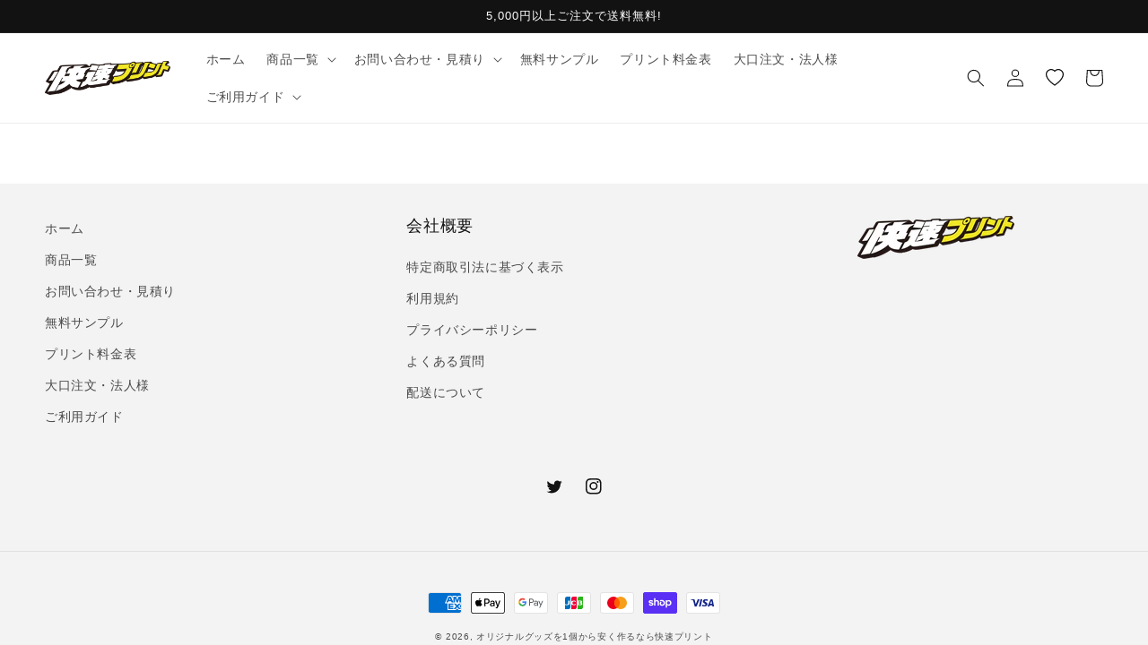

--- FILE ---
content_type: text/javascript;charset=utf-8
request_url: https://assets.cloudlift.app/api/assets/upload.js?shop=satis-inc.myshopify.com
body_size: 6406
content:
window.Cloudlift = window.Cloudlift || {};window.Cloudlift.upload = { config: {"app":"upload","shop":"satis-inc.myshopify.com","url":"https://satis-goods.com","api":"https://api.cloudlift.app","assets":"https://cdn.jsdelivr.net/gh/cloudlift-app/cdn@0.14.29","mode":"prod","currencyFormats":{"moneyFormat":"¥{{amount_no_decimals}}","moneyWithCurrencyFormat":"¥{{amount_no_decimals}}"},"resources":["https://cdn.jsdelivr.net/gh/cloudlift-app/cdn@0.14.29/static/app-upload.css","https://cdn.jsdelivr.net/gh/cloudlift-app/cdn@0.14.29/static/app-upload.js"],"locale":"ja","i18n":{"upload.config.image.editor.color.exposure":"Exposure","upload.config.file.load.error":"ロード中のエラー","upload.config.file.size.notavailable":"使用不可","upload.config.error.required":"ファイルをアップロードしてください","upload.config.image.editor.crop.rotate.right":"Rotate right","upload.config.file.button.undo":"元に戻す","upload.config.error.fileCountMin":"少なくとも {min} 個のファイルをアップロードしてください","upload.config.image.resolution.expected.min":"Minimum resolution is {minResolution}","upload.config.file.upload.error.revert":"復帰中のエラー","upload.config.image.size.tobig":"画像が大きすぎます","upload.config.image.editor.resize.height":"Height","upload.config.error.inapp":"Upload error","upload.config.image.editor.crop.aspect.ratio":"Aspect ratio","upload.config.image.editor.button.cancel":"取り消し","upload.config.image.editor.status.error":"画像の読み込みエラー","upload.config.file.button.retry":"再試行","upload.config.image.editor.util.markup.text":"Text","upload.config.image.ratio.expected":"Expected image ratio {ratio}","upload.config.file.button.remove":"外す","upload.config.image.resolution.expected.max":"Maximum resolution is {maxResolution}","upload.config.error.inapp.facebook":"Please open the page outside of Facebook","upload.config.image.editor.util.markup.size":"Size","upload.config.image.size.expected.max":"最大サイズは {maxWidth}×{maxHeight} です","upload.config.image.editor.util.markup.select":"Select","upload.config.file.uploading":"アップロードしています","upload.config.image.editor.resize.width":"Width","upload.config.image.editor.crop.flip.horizontal":"Flip horizontal","upload.config.image.editor.status.loading":"画像を読み込み中...","upload.config.image.editor.status.processing":"画像を処理しています…","upload.config.file.loading":"読み込み中","upload.config.file.upload.canceled":"アップロードが中止されました。","upload.config.file.upload.cancel":"タップしてキャンセル","upload.config.image.editor.crop.rotate.left":"Rotate left","upload.config.file.type.notallowed":"ファイルタイプは許可されていません","upload.config.file.type.expected":"{lastType}が期待されます","upload.config.image.editor.util.markup":"Markup","upload.config.file.button.cancel":"取り消し","upload.config.image.editor.status.waiting":"画像を待っています...","upload.config.file.upload.retry":"タップして再試行","upload.config.image.editor.resize.apply":"Apply","upload.config.image.editor.color.contrast":"Contrast","upload.config.file.size.tobig":"ファイルサイズが大きすぎます","upload.config.dragdrop":"ファイルをドラッグアンドドロップするか、<u>参照し</u>ます ","upload.config.file.upload.undo":"タップして元に戻します","upload.config.image.editor.color.saturation":"Saturation","upload.config.file.button.upload":"アップロード","upload.config.file.size.waiting":"サイズ待ち","upload.config.image.editor.util.color":"Colors","upload.config.error.inputs":"すべての必須入力フィールドに入力してください","upload.config.image.editor.util.markup.circle":"Circle","upload.config.image.type.notsupported":"サポートされていない画像タイプ","upload.config.image.editor.crop.flip.vertical":"Flip vertical","upload.config.image.size.expected.min":"最小サイズは {minWidth}×{minHeight} です","upload.config.image.editor.button.reset":"リセット","upload.config.image.ratio.invalid":"Image ratio does not match","upload.config.error.ready":"アップロードが完了するまでお待ちください","upload.config.image.editor.crop.zoom":"Zoom","upload.config.file.upload.error.remove":"削除中のエラー","upload.config.image.editor.util.markup.remove":"Remove","upload.config.image.resolution.max":"Image resolution too high","upload.config.image.editor.util.crop":"Crop","upload.config.image.editor.color.brightness":"Brightness","upload.config.image.editor.util.markup.draw":"Draw","upload.config.image.editor.util.resize":"Resize","upload.config.file.upload.error":"アップロード中にエラーが発生","upload.config.image.editor.util.filter":"Filter","upload.config.file.upload.complete":"アップロードが完了しました","upload.config.error.inapp.instagram":"Please open the page outside of Instagram","upload.config.image.editor.util.markup.arrow":"Arrow","upload.config.file.size.max":"最大ファイルサイズは {filesize} です","upload.config.image.resolution.min":"Image resolution is too low","upload.config.image.editor.util.markup.square":"Square","upload.config.image.size.tosmall":"画像が小さすぎます","upload.config.file.button.abort":"中断する","upload.config.image.editor.button.confirm":"アップロード"},"level":4,"version":"0.14.29","setup":true,"fields":[{"uuid":"clvx5n09jbor","required":false,"hidden":false,"field":"アップロード","propertyTransform":true,"fieldProperty":"properties","fieldId":"_cl-upload","fieldThumbnail":"thumbnail","fieldThumbnailPreview":true,"className":"","label":"※ データは１つのフォルダにまとめて圧縮し、アップロードしてください","text":"デザインデータ & 音源データをアップロードしてください(5GBまで)","selector":"","conditionMode":1,"conditions":[{"field":"product","operator":"equals","value":"","objects":[{"id":"7895681892599","title":"[小ロット] CDプレス紙ジャケット(オンデマンド印刷)","handle":"小ロット-cdプレス紙ジャケットオンデマンド印刷"},{"id":"7891443777783","title":"CD (120×120)フライヤー 100枚","handle":"cd-120-120100枚"},{"id":"7891413467383","title":"CD (120×120)フライヤー1000枚","handle":"cd-120-1201000枚"},{"id":"7891414122743","title":"CD (120×120)フライヤー2000枚","handle":"cd-120-1202000枚"},{"id":"7891396165879","title":"CD (120×120)フライヤー200枚","handle":"cd-120-120200枚"},{"id":"7891414647031","title":"CD (120×120)フライヤー3000枚","handle":"cd-120-1203000枚"},{"id":"7891410780407","title":"CD (120×120)フライヤー300枚","handle":"cd-120-120300枚"},{"id":"7891415236855","title":"CD (120×120)フライヤー4000枚","handle":"cd-120-1204000枚"},{"id":"7891411534071","title":"CD (120×120)フライヤー400枚","handle":"cd-120-120400枚"},{"id":"7891412123895","title":"CD (120×120)フライヤー500枚","handle":"cd-120-120500枚"},{"id":"7891412812023","title":"CD (120×120)フライヤー800枚","handle":"cd-120-120800枚"},{"id":"7891443810551","title":"CDx2倍 (240×120)フライヤー 100枚","handle":"cdx2倍-240-120100枚"},{"id":"7891413500151","title":"CDx2倍 (240×120)フライヤー1000枚","handle":"cdx2倍-240-1201000枚"},{"id":"7891414155511","title":"CDx2倍 (240×120)フライヤー2000枚","handle":"cdx2倍-240-1202000枚"},{"id":"7891396198647","title":"CDx2倍 (240×120)フライヤー200枚","handle":"cdx2倍-240-120200枚"},{"id":"7891414679799","title":"CDx2倍 (240×120)フライヤー3000枚","handle":"cdx2倍-240-1203000枚"},{"id":"7891410813175","title":"CDx2倍 (240×120)フライヤー300枚","handle":"cdx2倍-240-120300枚"},{"id":"7891415302391","title":"CDx2倍 (240×120)フライヤー4000枚","handle":"cdx2倍-240-1204000枚"},{"id":"7891411566839","title":"CDx2倍 (240×120)フライヤー400枚","handle":"cdx2倍-240-120400枚"},{"id":"7891412189431","title":"CDx2倍 (240×120)フライヤー500枚","handle":"cdx2倍-240-120500枚"},{"id":"7891412844791","title":"CDx2倍 (240×120)フライヤー800枚","handle":"cdx2倍-240-120800枚"},{"id":"7891443843319","title":"CDx3倍 (357×120)フライヤー 100枚","handle":"cdx3倍-357-120100枚"},{"id":"7891413532919","title":"CDx3倍 (357×120)フライヤー1000枚","handle":"cdx3倍-357-1201000枚"},{"id":"7891414188279","title":"CDx3倍 (357×120)フライヤー2000枚","handle":"cdx3倍-357-1202000枚"},{"id":"7891396231415","title":"CDx3倍 (357×120)フライヤー200枚","handle":"cdx3倍-357-120200枚"},{"id":"7891414712567","title":"CDx3倍 (357×120)フライヤー3000枚","handle":"cdx3倍-357-1203000枚"},{"id":"7891410845943","title":"CDx3倍 (357×120)フライヤー300枚","handle":"cdx3倍-357-120300枚"},{"id":"7891415335159","title":"CDx3倍 (357×120)フライヤー4000枚","handle":"cdx3倍-357-1204000枚"},{"id":"7891411599607","title":"CDx3倍 (357×120)フライヤー400枚","handle":"cdx3倍-357-120400枚"},{"id":"7891412222199","title":"CDx3倍 (357×120)フライヤー500枚","handle":"cdx3倍-357-120500枚"},{"id":"7891412877559","title":"CDx3倍 (357×120)フライヤー800枚","handle":"cdx3倍-357-120800枚"},{"id":"7891443876087","title":"CDx4倍 (240×240)フライヤー 100枚","handle":"cdx4倍-240-240100枚"},{"id":"7891413565687","title":"CDx4倍 (240×240)フライヤー1000枚","handle":"cdx4倍-240-2401000枚"},{"id":"7891414221047","title":"CDx4倍 (240×240)フライヤー2000枚","handle":"cdx4倍-240-2402000枚"},{"id":"7891396264183","title":"CDx4倍 (240×240)フライヤー200枚","handle":"cdx4倍-240-240200枚"},{"id":"7891414745335","title":"CDx4倍 (240×240)フライヤー3000枚","handle":"cdx4倍-240-2403000枚"},{"id":"7891410878711","title":"CDx4倍 (240×240)フライヤー300枚","handle":"cdx4倍-240-240300枚"},{"id":"7891415367927","title":"CDx4倍 (240×240)フライヤー4000枚","handle":"cdx4倍-240-2404000枚"},{"id":"7891411665143","title":"CDx4倍 (240×240)フライヤー400枚","handle":"cdx4倍-240-240400枚"},{"id":"7891412254967","title":"CDx4倍 (240×240)フライヤー500枚","handle":"cdx4倍-240-240500枚"},{"id":"7891412943095","title":"CDx4倍 (240×240)フライヤー800枚","handle":"cdx4倍-240-240800枚"},{"id":"7882103816439","title":"CDコピージュエルケース完パケセット","handle":"cdコピースリムケース-完パケセットのコピー"},{"id":"7876501242103","title":"CDコピースリムケース 完パケセット","handle":"cdスリムケース-完パケセットのコピー"},{"id":"7895678812407","title":"CDコピー紙ジャケット","handle":"cdコピーバルクディスクのみのコピー"},{"id":"7869493149943","title":"CDプレス ジュエルケース 完パケセット","handle":"cdプレスジュエルケース-2ページ-100枚のコピーのコピーのコピーのコピー"},{"id":"7872544506103","title":"CDプレス スリムケース 完パケセット","handle":"cdスリムケース-完パケセット"},{"id":"7872999391479","title":"CDプレス デジパック","handle":"cdプレスデジパック"},{"id":"7882585964791","title":"DVDコピートールケース","handle":"dvdコピートールケース"},{"id":"7882583998711","title":"DVDコピーバルク(ディスクのみ)","handle":"cdコピーバルクのコピー"},{"id":"7882570236151","title":"DVDプレス トールケースパッケージコース","handle":"cdスリムケース-完パケセットのコピー-4"},{"id":"7882577215735","title":"DVDプレスデジパック","handle":"cdプレスデジパックのコピー"},{"id":"7876483252471","title":"CDコピーバルク(ディスクのみ)","handle":"cdプレスバルクのコピー"},{"id":"7872993788151","title":"CDプレスバルク(ディスクのみ)","handle":"cdバルク"},{"id":"7882563748087","title":"DVDプレスバルク(ディスクのみ)","handle":"cdプレスバルクのコピー-1"},{"id":"7872997654775","title":"CDプレス紙ジャケット","handle":"cdプレス紙ジャケット"},{"id":"7890338021623","title":"オーサリング","handle":"オーサリング"},{"id":"8060341682423","title":"[短納期]CDプレス ジュエルケース 完パケセット","handle":"短納期cdプレス-ジュエルケース-完パケセット"},{"id":"8060350136567","title":"[短納期]CDプレス スリムケース 完パケセット","handle":"短納期cdプレス-スリムケース-完パケセット"},{"id":"8076182061303","title":"CDジャケット印刷  (ジャケットのみ)","handle":"cdジャケット印刷-ジャケットのみ"},{"id":"8076181537015","title":"CDジャケット印刷 3点セット (ジャケットのみ)","handle":"cdジャケット印刷-3点セット-ジャケットのみ"},{"id":"8076182749431","title":"バックインレイ印刷","handle":"バックインレイ印刷"},{"id":"8076182814967","title":"帯印刷","handle":"帯印刷"},{"id":"8334958821623","title":"トレーディングカード","handle":"トレーディングカード"},{"id":"8061279076599","title":"[短納期]CDプレスバルク(ディスクのみ)","handle":"cdプレスバルクディスクのみのコピー"},{"id":"8112510501111","title":"CDプレス紙ジャケット 126mm x 126mm","handle":"cdプレス紙ジャケット-126mm-x-126mm"},{"id":"8061295558903","title":"[短納期]CDコピーバルク(ディスクのみ)","handle":"短納期cdコピーバルクディスクのみ"},{"id":"8061299785975","title":"[短納期]DVDコピーバルク(ディスクのみ)","handle":"短納期dvdコピーバルクディスクのみ"}],"tags":null}],"styles":{"file-grid":"0","max-height":"600px","min-height":"50px","font-family":"-apple-system, BlinkMacSystemFont, 'Segoe UI', Roboto,\nHelvetica, Arial, sans-serif, 'Apple Color Emoji', 'Segoe UI Emoji',\n'Segoe UI Symbol'","input-order":"top","label-color":"#8e8e8e","file-counter":"0","input-margin":"10px","buttons-color":"#fff","file-multiple":"0","label-font-size":"16px","label-color-drop":"#fffcfc","area-border-radius":"0px","file-border-radius":"0px","label-font-size-drop":"16px","area-background-color":"#ff0000","file-background-color":"#ffffff","buttons-background-color":"rgba(0,0,0,0.5)","upload-error-background-color":"#c44e47","upload-success-background-color":"#6b6b6b"},"theme":"basic","css":"#clvx5n09jbor .cl-hide{display:none!important}#clvx5n09jbor .cl-upload--label{color:#8e8e8e;font-size:16px;display:block}#clvx5n09jbor .cl-upload--input-field{margin-bottom:10px}#clvx5n09jbor .cl-upload--input{width:100%;box-sizing:border-box;padding:10px 18px;margin:0;border:1px solid #f00;border-radius:0}#clvx5n09jbor input[type=checkbox].cl-upload--input,#clvx5n09jbor input[type=radio].cl-upload--input{width:1.2em;cursor:pointer}#clvx5n09jbor input[type=radio].cl-upload--input{vertical-align:middle;margin-right:10px}#clvx5n09jbor input[type=color].cl-upload--input{width:40px;height:40px;cursor:pointer;padding:0;border:0}#clvx5n09jbor input[type=radio]+.cl-upload-color-rect{margin-right:10px;margin-bottom:10px}#clvx5n09jbor input[type=radio]:checked+.cl-upload-color-rect{border:2px solid #404040}#clvx5n09jbor .cl-upload-color-rect{width:30px;height:30px;display:inline-block;vertical-align:middle;border-radius:3px}#clvx5n09jbor .cl-upload--invalid{border-color:#b7423b}#clvx5n09jbor .cl-upload--errors{overflow:hidden;transition:max-height 2s ease-out;max-height:0}#clvx5n09jbor .cl-upload--errors.open{max-height:400px}#clvx5n09jbor .cl-upload--error{text-align:center;font-size:14px;cursor:pointer;position:relative;opacity:1;font-family:-apple-system,BlinkMacSystemFont,'Segoe UI',Roboto,Helvetica,Arial,sans-serif,'Apple Color Emoji','Segoe UI Emoji','Segoe UI Symbol';box-sizing:border-box;color:#fff;background-color:#c44e47;padding:.3rem .7rem;margin-bottom:.7rem;border:1px solid transparent;border-color:#b7423b;border-radius:0}#clvx5n09jbor .cl-upload--error:after{content:'x';position:absolute;right:1rem;top:.25rem}#clvx5n09jbor .cl-upload--error.dismissed{opacity:0;transition:opacity .3s ease-out}#clvx5n09jbor .filepond--root{font-family:-apple-system,BlinkMacSystemFont,'Segoe UI',Roboto,Helvetica,Arial,sans-serif,'Apple Color Emoji','Segoe UI Emoji','Segoe UI Symbol'}#clvx5n09jbor .filepond--root .filepond--drop-label{min-height:50px}#clvx5n09jbor .filepond--file-action-button{cursor:pointer;min-height:auto!important;height:1.625em}#clvx5n09jbor .filepond--drop-label{color:#fffcfc}#clvx5n09jbor .filepond--drop-label label{cursor:pointer;width:auto!important;height:auto!important;position:relative!important;color:#fffcfc!important;font-size:16px!important}#clvx5n09jbor .filepond--drop-label u{cursor:pointer;text-decoration-color:#fffcfc}#clvx5n09jbor .filepond--label-action{text-decoration-color:#fffcfc}#clvx5n09jbor .filepond--panel-root{background-color:#f00!important}#clvx5n09jbor .filepond--panel-root{border-radius:0}#clvx5n09jbor .filepond--item-panel,#clvx5n09jbor .filepond--file-poster-wrapper,#clvx5n09jbor .filepond--image-preview-wrapper{border-radius:0}#clvx5n09jbor .filepond--item-panel{background-color:#fff!important}#clvx5n09jbor .filepond--drip-blob{background-color:#999}#clvx5n09jbor .filepond--file-action-button{background-color:rgba(0,0,0,0.5)}#clvx5n09jbor .filepond--file-action-button{color:#fff}#clvx5n09jbor .filepond--file-action-button:hover,#clvx5n09jbor .filepond--file-action-button:focus{box-shadow:0 0 0 .125em #fff}#clvx5n09jbor .filepond--file{color:#000;font-size:16px}#clvx5n09jbor [data-filepond-item-state*='error'] .filepond--item-panel,#clvx5n09jbor [data-filepond-item-state*='invalid'] .filepond--item-panel{background-color:#c44e47!important}#clvx5n09jbor [data-filepond-item-state*='invalid'] .filepond--file{color:#fff}#clvx5n09jbor [data-filepond-item-state='processing-complete'] .filepond--item-panel{background-color:#6b6b6b!important}#clvx5n09jbor [data-filepond-item-state='processing-complete'] .filepond--file{color:#fff}#clvx5n09jbor .filepond--image-preview-overlay-idle{color:rgba(204,204,204,0.8)}#clvx5n09jbor .filepond--image-preview,#clvx5n09jbor .filepond--file-poster{background-color:#fff}#clvx5n09jbor .filepond--image-preview-overlay-success{color:#6b6b6b}#clvx5n09jbor .filepond--image-preview-overlay-failure{color:#c44e47}","fileMimeTypes":[],"fileMimeTypesValidate":false,"fileSizeMaxPlan":5000,"fileMultiple":false,"fileCountMin":0,"fileCountMax":10,"fileCounter":false,"fileQuantity":false,"fileFetch":false,"fileSubmitRemove":true,"fileSubmitClear":false,"fileName":false,"fileGrid":false,"imagePreview":true,"imageSizeValidate":false,"imageThumbnail":false,"imageThumbnailWidth":500,"imageThumbnailHeight":500,"convert":false,"convertInfo":false,"convertInfoPagesQuantity":false,"convertInfoLengthQuantity":false,"pdfMultiPage":false,"pdfTransparent":false,"serverTransform":false,"imageOriginal":false,"imageEditor":false,"imageEditorOpen":true,"imageEditorCropRestrict":false,"imageEditorCropRatios":[{"label":"Free","value":""},{"label":"Portrait","value":"3:2"},{"label":"Square","value":"1:1"},{"label":"Landscape","value":"4:3"}],"imageEditorUtils":[],"imageEditorPintura":false,"inputFields":[],"variantConfigs":[],"variantConfig":false},{"uuid":"clvddqs758en","required":false,"hidden":false,"field":"upload","propertyTransform":true,"fieldProperty":"contact","fieldId":"_cl-upload","fieldThumbnail":"thumbnail","fieldThumbnailPreview":true,"className":"","label":"※ データは１つのフォルダにまとめて圧縮し、アップロードしてください","text":"デザインデータ&音源データをアップロードしてください(5GBまで)","selector":"","conditionMode":0,"conditions":[],"styles":{"file-grid":"0","max-height":"600px","min-height":"50px","font-family":"-apple-system, BlinkMacSystemFont, 'Segoe UI', Roboto,\nHelvetica, Arial, sans-serif, 'Apple Color Emoji', 'Segoe UI Emoji',\n'Segoe UI Symbol'","input-order":"top","label-color":"#6b6b6b","file-counter":"0","input-margin":"10px","buttons-color":"#fff","file-multiple":"0","label-font-size":"16px","label-color-drop":"#ffffff","area-border-radius":"0px","file-border-radius":"0px","label-font-size-drop":"16px","area-background-color":"#ff0000","file-background-color":"#ffffff","buttons-background-color":"rgba(0,0,0,0.5)","upload-error-background-color":"#c44e47","upload-success-background-color":"#6b6b6b"},"theme":"basic","css":"#clvddqs758en .cl-hide{display:none!important}#clvddqs758en .cl-upload--label{color:#6b6b6b;font-size:16px;display:block}#clvddqs758en .cl-upload--input-field{margin-bottom:10px}#clvddqs758en .cl-upload--input{width:100%;box-sizing:border-box;padding:10px 18px;margin:0;border:1px solid #f00;border-radius:0}#clvddqs758en input[type=checkbox].cl-upload--input,#clvddqs758en input[type=radio].cl-upload--input{width:1.2em;cursor:pointer}#clvddqs758en input[type=radio].cl-upload--input{vertical-align:middle;margin-right:10px}#clvddqs758en input[type=color].cl-upload--input{width:40px;height:40px;cursor:pointer;padding:0;border:0}#clvddqs758en input[type=radio]+.cl-upload-color-rect{margin-right:10px;margin-bottom:10px}#clvddqs758en input[type=radio]:checked+.cl-upload-color-rect{border:2px solid #404040}#clvddqs758en .cl-upload-color-rect{width:30px;height:30px;display:inline-block;vertical-align:middle;border-radius:3px}#clvddqs758en .cl-upload--invalid{border-color:#b7423b}#clvddqs758en .cl-upload--errors{overflow:hidden;transition:max-height 2s ease-out;max-height:0}#clvddqs758en .cl-upload--errors.open{max-height:400px}#clvddqs758en .cl-upload--error{text-align:center;font-size:14px;cursor:pointer;position:relative;opacity:1;font-family:-apple-system,BlinkMacSystemFont,'Segoe UI',Roboto,Helvetica,Arial,sans-serif,'Apple Color Emoji','Segoe UI Emoji','Segoe UI Symbol';box-sizing:border-box;color:#fff;background-color:#c44e47;padding:.3rem .7rem;margin-bottom:.7rem;border:1px solid transparent;border-color:#b7423b;border-radius:0}#clvddqs758en .cl-upload--error:after{content:'x';position:absolute;right:1rem;top:.25rem}#clvddqs758en .cl-upload--error.dismissed{opacity:0;transition:opacity .3s ease-out}#clvddqs758en .filepond--root{font-family:-apple-system,BlinkMacSystemFont,'Segoe UI',Roboto,Helvetica,Arial,sans-serif,'Apple Color Emoji','Segoe UI Emoji','Segoe UI Symbol'}#clvddqs758en .filepond--root .filepond--drop-label{min-height:50px}#clvddqs758en .filepond--file-action-button{cursor:pointer;min-height:auto!important;height:1.625em}#clvddqs758en .filepond--drop-label{color:#fff}#clvddqs758en .filepond--drop-label label{cursor:pointer;width:auto!important;height:auto!important;position:relative!important;color:#fff!important;font-size:16px!important}#clvddqs758en .filepond--drop-label u{cursor:pointer;text-decoration-color:#fff}#clvddqs758en .filepond--label-action{text-decoration-color:#fff}#clvddqs758en .filepond--panel-root{background-color:#f00!important}#clvddqs758en .filepond--panel-root{border-radius:0}#clvddqs758en .filepond--item-panel,#clvddqs758en .filepond--file-poster-wrapper,#clvddqs758en .filepond--image-preview-wrapper{border-radius:0}#clvddqs758en .filepond--item-panel{background-color:#fff!important}#clvddqs758en .filepond--drip-blob{background-color:#999}#clvddqs758en .filepond--file-action-button{background-color:rgba(0,0,0,0.5)}#clvddqs758en .filepond--file-action-button{color:#fff}#clvddqs758en .filepond--file-action-button:hover,#clvddqs758en .filepond--file-action-button:focus{box-shadow:0 0 0 .125em #fff}#clvddqs758en .filepond--file{color:#000;font-size:16px}#clvddqs758en [data-filepond-item-state*='error'] .filepond--item-panel,#clvddqs758en [data-filepond-item-state*='invalid'] .filepond--item-panel{background-color:#c44e47!important}#clvddqs758en [data-filepond-item-state*='invalid'] .filepond--file{color:#fff}#clvddqs758en [data-filepond-item-state='processing-complete'] .filepond--item-panel{background-color:#6b6b6b!important}#clvddqs758en [data-filepond-item-state='processing-complete'] .filepond--file{color:#fff}#clvddqs758en .filepond--image-preview-overlay-idle{color:rgba(204,204,204,0.8)}#clvddqs758en .filepond--image-preview,#clvddqs758en .filepond--file-poster{background-color:#fff}#clvddqs758en .filepond--image-preview-overlay-success{color:#6b6b6b}#clvddqs758en .filepond--image-preview-overlay-failure{color:#c44e47}","fileMimeTypes":[],"fileMimeTypesValidate":false,"fileSizeMaxPlan":5000,"fileMultiple":false,"fileCountMin":0,"fileCountMax":10,"fileCounter":false,"fileQuantity":false,"fileFetch":false,"fileSubmitRemove":true,"fileSubmitClear":false,"fileName":false,"fileGrid":false,"imagePreview":false,"imageSizeValidate":false,"imageThumbnail":false,"imageThumbnailWidth":500,"imageThumbnailHeight":500,"convert":false,"convertInfo":false,"convertInfoPagesQuantity":false,"convertInfoLengthQuantity":false,"pdfMultiPage":false,"pdfTransparent":false,"serverTransform":false,"imageOriginal":false,"imageEditor":false,"imageEditorOpen":true,"imageEditorCropRestrict":false,"imageEditorCropRatios":[{"label":"Free","value":""},{"label":"Portrait","value":"3:2"},{"label":"Square","value":"1:1"},{"label":"Landscape","value":"4:3"}],"imageEditorUtils":[],"imageEditorPintura":false,"inputFields":[],"variantConfigs":[],"variantConfig":false},{"uuid":"claixjjbp06b","required":false,"hidden":false,"field":"アップロード","propertyTransform":true,"fieldProperty":"properties","fieldId":"_cl-upload","fieldThumbnail":"thumbnail","fieldThumbnailPreview":true,"className":"","label":"※ 写真はアップロードしてください","text":"アップロード","selector":"","conditionMode":1,"conditions":[{"field":"product","operator":"equals","value":"","objects":[{"id":"9516352995575","title":"カスタマイズペットTシャツ","handle":"カスタマイズペットtシャツ"}],"tags":null},{"field":"product","operator":"equals","value":"","objects":[{"id":"9677990723831","title":"カスタマイズフォトTシャツ","handle":"カスタマイズペットtシャツ-コピー"}],"tags":null}],"styles":{"file-grid":"0","max-height":"600px","min-height":"50px","font-family":"-apple-system, BlinkMacSystemFont, 'Segoe UI', Roboto,\nHelvetica, Arial, sans-serif, 'Apple Color Emoji', 'Segoe UI Emoji',\n'Segoe UI Symbol'","input-order":"top","label-color":"#8e8e8e","file-counter":"0","input-margin":"10px","buttons-color":"#fff","file-multiple":"1","label-font-size":"16px","label-color-drop":"#fffcfc","area-border-radius":"0px","file-border-radius":"0px","label-font-size-drop":"16px","area-background-color":"#ff0000","file-background-color":"#ffffff","buttons-background-color":"rgba(0,0,0,0.5)","upload-error-background-color":"#c44e47","upload-success-background-color":"#6b6b6b"},"theme":"basic","css":"#claixjjbp06b .cl-hide{display:none!important}#claixjjbp06b .cl-upload--label{color:#8e8e8e;font-size:16px;display:block}#claixjjbp06b .cl-upload--input-field{margin-bottom:10px}#claixjjbp06b .cl-upload--input{width:100%;box-sizing:border-box;padding:10px 18px;margin:0;border:1px solid #f00;border-radius:0}#claixjjbp06b input[type=checkbox].cl-upload--input,#claixjjbp06b input[type=radio].cl-upload--input{width:1.2em;cursor:pointer}#claixjjbp06b input[type=radio].cl-upload--input{vertical-align:middle;margin-right:10px}#claixjjbp06b input[type=color].cl-upload--input{width:40px;height:40px;cursor:pointer;padding:0;border:0}#claixjjbp06b input[type=radio]+.cl-upload-color-rect{margin-right:10px;margin-bottom:10px}#claixjjbp06b input[type=radio]:checked+.cl-upload-color-rect{border:2px solid #404040}#claixjjbp06b .cl-upload-color-rect{width:30px;height:30px;display:inline-block;vertical-align:middle;border-radius:3px}#claixjjbp06b .cl-upload--invalid{border-color:#b7423b}#claixjjbp06b .cl-upload--errors{overflow:hidden;transition:max-height 2s ease-out;max-height:0}#claixjjbp06b .cl-upload--errors.open{max-height:400px}#claixjjbp06b .cl-upload--error{text-align:center;font-size:14px;cursor:pointer;position:relative;opacity:1;font-family:-apple-system,BlinkMacSystemFont,'Segoe UI',Roboto,Helvetica,Arial,sans-serif,'Apple Color Emoji','Segoe UI Emoji','Segoe UI Symbol';box-sizing:border-box;color:#fff;background-color:#c44e47;padding:.3rem .7rem;margin-bottom:.7rem;border:1px solid transparent;border-color:#b7423b;border-radius:0}#claixjjbp06b .cl-upload--error:after{content:'x';position:absolute;right:1rem;top:.25rem}#claixjjbp06b .cl-upload--error.dismissed{opacity:0;transition:opacity .3s ease-out}#claixjjbp06b .filepond--root{font-family:-apple-system,BlinkMacSystemFont,'Segoe UI',Roboto,Helvetica,Arial,sans-serif,'Apple Color Emoji','Segoe UI Emoji','Segoe UI Symbol'}#claixjjbp06b .filepond--root .filepond--drop-label{min-height:50px}#claixjjbp06b .filepond--root{min-height:50px;max-height:600px}#claixjjbp06b .filepond--file-action-button{cursor:pointer;min-height:auto!important;height:1.625em}#claixjjbp06b .filepond--drop-label{color:#fffcfc}#claixjjbp06b .filepond--drop-label label{cursor:pointer;width:auto!important;height:auto!important;position:relative!important;color:#fffcfc!important;font-size:16px!important}#claixjjbp06b .filepond--drop-label u{cursor:pointer;text-decoration-color:#fffcfc}#claixjjbp06b .filepond--label-action{text-decoration-color:#fffcfc}#claixjjbp06b .filepond--panel-root{background-color:#f00!important}#claixjjbp06b .filepond--panel-root{border-radius:0}#claixjjbp06b .filepond--item-panel,#claixjjbp06b .filepond--file-poster-wrapper,#claixjjbp06b .filepond--image-preview-wrapper{border-radius:0}#claixjjbp06b .filepond--item-panel{background-color:#fff!important}#claixjjbp06b .filepond--drip-blob{background-color:#999}#claixjjbp06b .filepond--file-action-button{background-color:rgba(0,0,0,0.5)}#claixjjbp06b .filepond--file-action-button{color:#fff}#claixjjbp06b .filepond--file-action-button:hover,#claixjjbp06b .filepond--file-action-button:focus{box-shadow:0 0 0 .125em #fff}#claixjjbp06b .filepond--file{color:#000;font-size:16px}#claixjjbp06b [data-filepond-item-state*='error'] .filepond--item-panel,#claixjjbp06b [data-filepond-item-state*='invalid'] .filepond--item-panel{background-color:#c44e47!important}#claixjjbp06b [data-filepond-item-state*='invalid'] .filepond--file{color:#fff}#claixjjbp06b [data-filepond-item-state='processing-complete'] .filepond--item-panel{background-color:#6b6b6b!important}#claixjjbp06b [data-filepond-item-state='processing-complete'] .filepond--file{color:#fff}#claixjjbp06b .filepond--image-preview-overlay-idle{color:rgba(204,204,204,0.8)}#claixjjbp06b .filepond--image-preview,#claixjjbp06b .filepond--file-poster{background-color:#fff}#claixjjbp06b .filepond--image-preview-overlay-success{color:#6b6b6b}#claixjjbp06b .filepond--image-preview-overlay-failure{color:#c44e47}","fileMimeTypes":[],"fileMimeTypesValidate":false,"fileSizeMaxPlan":5000,"fileMultiple":true,"fileCountMin":0,"fileCountMax":10,"fileCounter":false,"fileQuantity":false,"fileFetch":false,"fileSubmitRemove":true,"fileSubmitClear":false,"fileName":false,"fileGrid":false,"imagePreview":true,"imageSizeValidate":false,"imageThumbnail":false,"imageThumbnailWidth":500,"imageThumbnailHeight":500,"convert":false,"convertInfo":false,"convertInfoPagesQuantity":false,"convertInfoLengthQuantity":false,"pdfMultiPage":false,"pdfTransparent":false,"serverTransform":false,"imageOriginal":false,"imageEditor":false,"imageEditorOpen":true,"imageEditorCropRestrict":false,"imageEditorCropRatios":[{"label":"Free","value":""},{"label":"Portrait","value":"3:2"},{"label":"Square","value":"1:1"},{"label":"Landscape","value":"4:3"}],"imageEditorUtils":[],"imageEditorPintura":false,"inputFields":[],"variantConfigs":[],"variantConfig":false}],"extensions":""}};loadjs=function(){var a=function(){},c={},u={},f={};function o(e,n){if(e){var t=f[e];if(u[e]=n,t)for(;t.length;)t[0](e,n),t.splice(0,1)}}function l(e,n){e.call&&(e={success:e}),n.length?(e.error||a)(n):(e.success||a)(e)}function h(t,r,s,i){var c,o,e=document,n=s.async,u=(s.numRetries||0)+1,f=s.before||a,l=t.replace(/^(css|img)!/,"");i=i||0,/(^css!|\.css$)/.test(t)?((o=e.createElement("link")).rel="stylesheet",o.href=l,(c="hideFocus"in o)&&o.relList&&(c=0,o.rel="preload",o.as="style")):/(^img!|\.(png|gif|jpg|svg)$)/.test(t)?(o=e.createElement("img")).src=l:((o=e.createElement("script")).src=t,o.async=void 0===n||n),!(o.onload=o.onerror=o.onbeforeload=function(e){var n=e.type[0];if(c)try{o.sheet.cssText.length||(n="e")}catch(e){18!=e.code&&(n="e")}if("e"==n){if((i+=1)<u)return h(t,r,s,i)}else if("preload"==o.rel&&"style"==o.as)return o.rel="stylesheet";r(t,n,e.defaultPrevented)})!==f(t,o)&&e.head.appendChild(o)}function t(e,n,t){var r,s;if(n&&n.trim&&(r=n),s=(r?t:n)||{},r){if(r in c)throw"LoadJS";c[r]=!0}function i(n,t){!function(e,r,n){var t,s,i=(e=e.push?e:[e]).length,c=i,o=[];for(t=function(e,n,t){if("e"==n&&o.push(e),"b"==n){if(!t)return;o.push(e)}--i||r(o)},s=0;s<c;s++)h(e[s],t,n)}(e,function(e){l(s,e),n&&l({success:n,error:t},e),o(r,e)},s)}if(s.returnPromise)return new Promise(i);i()}return t.ready=function(e,n){return function(e,t){e=e.push?e:[e];var n,r,s,i=[],c=e.length,o=c;for(n=function(e,n){n.length&&i.push(e),--o||t(i)};c--;)r=e[c],(s=u[r])?n(r,s):(f[r]=f[r]||[]).push(n)}(e,function(e){l(n,e)}),t},t.done=function(e){o(e,[])},t.reset=function(){c={},u={},f={}},t.isDefined=function(e){return e in c},t}();!function(e){loadjs(e.resources,"assets",{success:function(){var n,t="cloudlift."+e.app+".ready";"function"==typeof Event?n=new Event(t):(n=document.createEvent("Event")).initEvent(t,!0,!0),window.dispatchEvent(n)},error:function(e){console.error("failed to load assets",e)}})}(window.Cloudlift.upload.config);